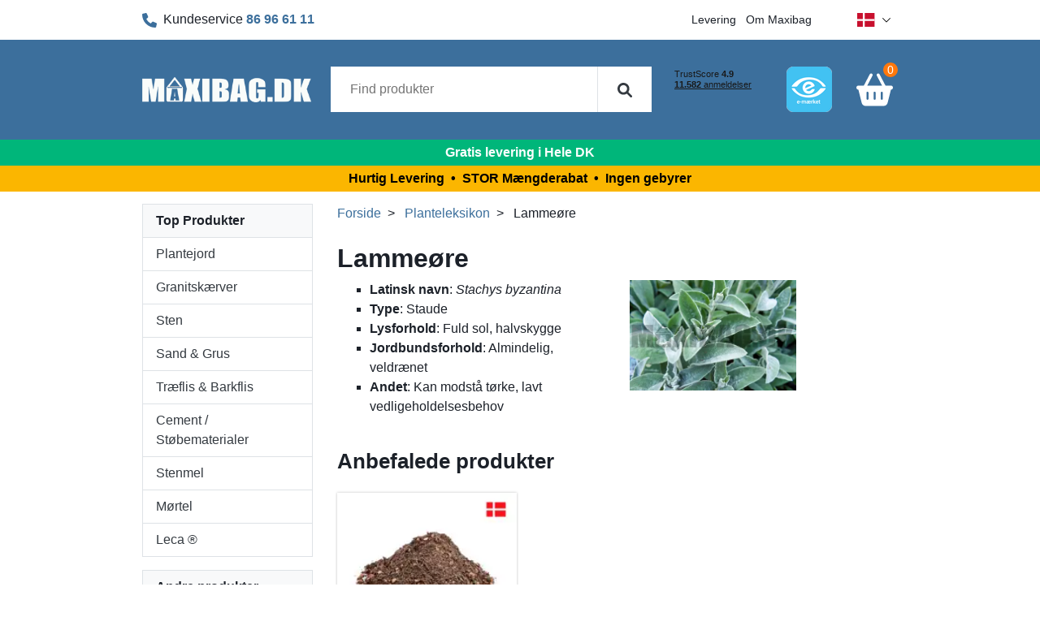

--- FILE ---
content_type: text/html; charset=utf-8
request_url: https://maxibag.dk/planteleksikon/lammeoere
body_size: 9936
content:
    
<!doctype html>
<html lang="da">
<head>
    <meta charset="utf-8">
    <meta name="viewport" content="width=device-width, initial-scale=1, shrink-to-fit=no">
    <title>Planteleksikon - Find den bedste jord til Lamme&#xF8;re her.</title>
        <meta name="description" content="Pr&#xF8;v vores smarte online planteleksikon, og find det bedste jord til Lamme&#xF8;re. Vi har de bedste priser og leverer til hele Danmark.">


    <meta name="google-site-verification" content="buNbgA8CCEAOLVrvYhxjnWDyvM4T04R16u9WXFYVgUQ" />

        <link rel="canonical" href="https://maxibag.dk/planteleksikon/lammeoere" />

    
            <link rel="alternate" hreflang="da" href="https://maxibag.dk/" />
            <link rel="alternate" hreflang="en" href="https://maxibag.dk/en" />
    

    <link rel="preconnect" href="//www.googletagmanager.com" />
    <link rel="preconnect" href="//www.google-analytics.com" />
    <link rel="preconnect" href="//cdnjs.cloudflare.com" />
    <link rel="preconnect" href="//widget.trustpilot.com" />
    <link rel="dns-prefetch" href="//www.googletagmanager.com" />
    <link rel="dns-prefetch" href="//www.google-analytics.com" />
    <link rel="dns-prefetch" href="//cdnjs.cloudflare.com" />
    <link rel="dns-prefetch" href="//widget.trustpilot.com" />

    
    <script defer src="/dist/scripts/scripts-top.min.js?v=crJz9EpnnJe6iDATMfBFlrwvQDhJOHbyAyzHCsZs8C8"></script>
    <script defer src="https://cdnjs.cloudflare.com/ajax/libs/jquery/3.5.1/jquery.min.js"></script>
    <script defer src="https://cdnjs.cloudflare.com/ajax/libs/jquery-validate/1.19.2/jquery.validate.min.js"></script>  
    <script defer src="https://cdnjs.cloudflare.com/ajax/libs/jquery-validation-unobtrusive/3.2.11/jquery.validate.unobtrusive.min.js"></script>
    <script defer src="https://cdnjs.cloudflare.com/ajax/libs/jquery-throttle-debounce/1.1/jquery.ba-throttle-debounce.min.js"></script>
    <script defer src="https://cdnjs.cloudflare.com/ajax/libs/js-cookie/2.2.1/js.cookie.min.js"></script>
    <script defer src="https://cdnjs.cloudflare.com/ajax/libs/fancybox/3.5.7/jquery.fancybox.min.js"></script>   
    <script defer async src="https://widget.trustpilot.com/bootstrap/v5/tp.widget.bootstrap.min.js"></script>

    <script defer src="/dist/scripts/scripts.min.js?v=VcfHQcKmyiurHtjvI_vrSrVD5Cw3aIT2ALzmzJyjR6k"></script>
    <script defer src="https://cdnjs.cloudflare.com/ajax/libs/alpinejs/3.13.2/cdn.min.js"></script>

    <link rel="stylesheet" type="text/css" href="/dist/css/styles.min.css?v=A_u-Cd5cRej5ksTZDEJAn6VMgk7f2vTOCq0Q36GR9pE">

    <!-- Favicons -->
    <link rel="apple-touch-icon" sizes="180x180" href="/dist/favicons/apple-touch-icon.png">
<link rel="icon" type="image/png" sizes="32x32" href="/dist/favicons/favicon-32x32.png">
<link rel="icon" type="image/png" sizes="16x16" href="/dist/favicons/favicon-16x16.png">
<link rel="manifest" href="/dist/favicons/site.webmanifest">
<link rel="mask-icon" color="#5bbad5" href="/dist/favicons/safari-pinned-tab.svg">
<link rel="shortcut icon" href="/dist/favicons/favicon.ico">
<meta name="msapplication-TileColor" content="#da532c">
<meta name="msapplication-TileImage" content="/dist/favicons/mstile-144x144.png">
<meta name="msapplication-config" content="/dist/favicons/browserconfig.xml">
<meta name="theme-color" content="#ffffff">


    
        


<meta name="twitter:card" content="summary_large_image">
<meta name="twitter:title" content="Planteleksikon - Find den bedste jord til Lamme&#xF8;re her.">
<meta name="twitter:description" content="Pr&#xF8;v vores smarte online planteleksikon, og find det bedste jord til Lamme&#xF8;re. Vi har de bedste priser og leverer til hele Danmark.">
<meta property="twitter:url" content="https://maxibag.dk/planteleksikon/lammeoere">

<meta property="og:type" content="website">
<meta property="og:site_name" content="Dan Stone ApS">
<meta property="og:title" content="Planteleksikon - Find den bedste jord til Lamme&#xF8;re her.">
<meta property="og:description" content="Pr&#xF8;v vores smarte online planteleksikon, og find det bedste jord til Lamme&#xF8;re. Vi har de bedste priser og leverer til hele Danmark.">
<meta property="og:url" content="https://maxibag.dk/planteleksikon/lammeoere">


    

    
    
    <!-- Google Tag Manager -->
    <script>(function (w, d, s, l, i) { w[l] = w[l] || []; w[l].push({ 'gtm.start': new Date().getTime(), event: 'gtm.js' }); var f = d.getElementsByTagName(s)[0], j = d.createElement(s), dl = l != 'dataLayer' ? '&l=' + l : ''; j.async = true; j.src = 'https://tm.maxibag.dk/ykjsxlau.js?st=' + i + dl + ''; f.parentNode.insertBefore(j, f); })(window, document, 'script', 'dataLayer', 'NDXP84Z');</script>
    <!-- End Google Tag Manager -->

</head>
    <body class="site">
 
        <!-- Google Tag Manager (noscript) -->
        <noscript><iframe src="https://tm.maxibag.dk/ns.html?id=GTM-NDXP84Z" height="0" width="0" style="display:none;visibility:hidden"></iframe></noscript>
        <!-- End Google Tag Manager (noscript) -->

            <header class="position-fixed w-100">
                

    <div id="topmenu" class="py-2 text-center bg-white">
    <div class="d-flex align-items-center container">
        <button id="nav-open" class="bg-transparent border-0 position-relative d-lg-none">
            <svg xmlns="http://www.w3.org/2000/svg" viewBox="0 0 448 512" width="32" height="32">
                <path fill="currentColor" d="M0 96C0 78.33 14.33 64 32 64H416C433.7 64 448 78.33 448 96C448 113.7 433.7 128 416 128H32C14.33 128 0 113.7 0 96zM0 256C0 238.3 14.33 224 32 224H416C433.7 224 448 238.3 448 256C448 273.7 433.7 288 416 288H32C14.33 288 0 273.7 0 256zM416 448H32C14.33 448 0 433.7 0 416C0 398.3 14.33 384 32 384H416C433.7 384 448 398.3 448 416C448 433.7 433.7 448 416 448z"></path>
            </svg>
        </button>

        <div class="phone text-nowrap ml-auto ml-lg-0">
            <svg xmlns="http://www.w3.org/2000/svg" viewBox="0 0 512 512" width="18" height="18" class="text-secondary mr-1">
                <path fill="currentColor" d="M511.2 387l-23.25 100.8c-3.266 14.25-15.79 24.22-30.46 24.22C205.2 512 0 306.8 0 54.5c0-14.66 9.969-27.2 24.22-30.45l100.8-23.25C139.7-2.602 154.7 5.018 160.8 18.92l46.52 108.5c5.438 12.78 1.77 27.67-8.98 36.45L144.5 207.1c33.98 69.22 90.26 125.5 159.5 159.5l44.08-53.8c8.688-10.78 23.69-14.51 36.47-8.975l108.5 46.51C506.1 357.2 514.6 372.4 511.2 387z"></path>
            </svg>
            Kundeservice <a href="tel:86966111" class="text-secondary font-weight-bold">86 96 61 11 </a>
        </div>
            <nav class="d-none ml-auto d-lg-block">
                <ul class="list-inline small m-0">
                        <li class="list-inline-item"><a href="/fragt-levering">Levering</a></li>
                        <li class="list-inline-item"><a href="/om-os">Om Maxibag</a></li>
                </ul>
            </nav>
       
        <div class="d-none d-lg-block ml-5">
            
<div id="language-picker" x-data="{showLanguages:false}">
    <div class="position-relative w-100">
        <button class="d-flex align-items-center" x-on:click="showLanguages = !showLanguages" :aria-expanded="showLanguages ? 'true' : 'false'" aria-label="dansk">
            <img src="/dist/img/da.svg" alt="dansk" class="icon" />
            <svg xmlns="http://www.w3.org/2000/svg" width="12" height="12" fill="currentColor" class="block align-baseline down" viewBox="0 0 32 32">
                <path d="M 4.21875 10.78125 L 2.78125 12.21875 L 15.28125 24.71875 L 16 25.40625 L 16.71875 24.71875 L 29.21875 12.21875 L 27.78125 10.78125 L 16 22.5625 Z"></path>
            </svg>
        </button>
        <div class="dropdown bg-white position-absolute" x-show="showLanguages" x-on:click.away="showLanguages = false" x-cloak>
                <a class="link d-flex align-items-center w-100 small" lan-code="da" href="/planteleksikon/lammeoere">
                    <img src="/dist/img/da.svg" alt="da" class="icon" loading="lazy">
                    da
                </a>
                <a class="link d-flex align-items-center w-100 small" lan-code="en" href="/en">
                    <img src="/dist/img/en.svg" alt="en" class="icon" loading="lazy">
                    en
                </a>
        </div>
    </div>
</div>

        </div>
    </div>
</div>



<div id="top" class="bg-secondary py-3 py-md-4">
    <div class="container d-flex justify-content-between align-items-center text-center">
        <a href="https://maxibag.dk/" id="logo"><img src="/dist/img/logo.png" alt="Maxibag" width="320" height="48" class="img-fluid"></a>

        <div id="search" class="d-none d-md-block flex-grow-1 mx-md-4 text-center position-relative">
            <form action="/soeg" autocomplete="off" class="d-flex">
                <input name="s" id="typeahead-search" class="flex-grow-1 border-0 m-0 py-3 px-4" type="search" placeholder="Find produkter" value="">
                <button type="submit" class="m-0 py-3 px-4 bg-white text-dark border-left border-top-0 border-bottom-0 border-right-0">
                    <svg xmlns="http://www.w3.org/2000/svg" viewBox="0 0 512 512" width="18" height="18">
                        <path fill="currentColor" d="M500.3 443.7l-119.7-119.7c27.22-40.41 40.65-90.9 33.46-144.7C401.8 87.79 326.8 13.32 235.2 1.723C99.01-15.51-15.51 99.01 1.724 235.2c11.6 91.64 86.08 166.7 177.6 178.9c53.8 7.189 104.3-6.236 144.7-33.46l119.7 119.7c15.62 15.62 40.95 15.62 56.57 0C515.9 484.7 515.9 459.3 500.3 443.7zM79.1 208c0-70.58 57.42-128 128-128s128 57.42 128 128c0 70.58-57.42 128-128 128S79.1 278.6 79.1 208z"></path>
                    </svg>
                </button>
            </form>
            <div id="typeahead" class="w-100 d-none position-absolute bg-white m-auto"></div>
        </div>

        <div class="trustpilot-widget mr-3 d-none d-lg-block" data-locale="da" data-template-id="53aa8807dec7e10d38f59f32" data-businessunit-id="4d3b6e4500006400050e7002" data-style-width="110px" data-style-height="75px" data-theme="dark" data-text-color="#ffffff">
            <a href="https://dk.trustpilot.com/review/maxibag.dk" target="_blank" rel="noreferrer, noopener">Trustpilot</a>
        </div>

        <a href="https://certifikat.emaerket.dk/maxibag.dk" target="_blank" rel="noreferrer, noopener" class="ml-auto ml-md-3"><img src="/dist/img/emaerket.png" width="56" height="56" alt="Maxibag er E-m&aelig;rket"></a>

        <button id="basket-open" class="position-relative bg-transparent border-0 text-white ml-4">
            <svg xmlns="http://www.w3.org/2000/svg" viewBox="0 0 576 512" width="45" height="45">
                <path fill="currentColor" d="M171.7 191.1H404.3L322.7 35.07C316.6 23.31 321.2 8.821 332.9 2.706C344.7-3.409 359.2 1.167 365.3 12.93L458.4 191.1H544C561.7 191.1 576 206.3 576 223.1C576 241.7 561.7 255.1 544 255.1L492.1 463.5C484.1 492 459.4 512 430 512H145.1C116.6 512 91 492 83.88 463.5L32 255.1C14.33 255.1 0 241.7 0 223.1C0 206.3 14.33 191.1 32 191.1H117.6L210.7 12.93C216.8 1.167 231.3-3.409 243.1 2.706C254.8 8.821 259.4 23.31 253.3 35.07L171.7 191.1zM191.1 303.1C191.1 295.1 184.8 287.1 175.1 287.1C167.2 287.1 159.1 295.1 159.1 303.1V399.1C159.1 408.8 167.2 415.1 175.1 415.1C184.8 415.1 191.1 408.8 191.1 399.1V303.1zM271.1 303.1V399.1C271.1 408.8 279.2 415.1 287.1 415.1C296.8 415.1 304 408.8 304 399.1V303.1C304 295.1 296.8 287.1 287.1 287.1C279.2 287.1 271.1 295.1 271.1 303.1zM416 303.1C416 295.1 408.8 287.1 400 287.1C391.2 287.1 384 295.1 384 303.1V399.1C384 408.8 391.2 415.1 400 415.1C408.8 415.1 416 408.8 416 399.1V303.1z"></path>
            </svg>
            <div class="position-absolute text-center small bg-primary" id="basket-amount">0</div>
        </button>
    </div>
</div>
<div class="trustpilot-widget bg-white py-2 d-lg-none" data-locale="da" data-template-id="5419b6ffb0d04a076446a9af" data-businessunit-id="4d3b6e4500006400050e7002" data-style-height="21px" data-style-width="100%" data-theme="light">
    <a href="https://dk.trustpilot.com/review/maxibag.dk" target="_blank" rel="noopener">Trustpilot</a>
</div>


        <div class="topbar text-center font-weight-bold py-1" style="background:#00b67a; color:#ffffff;">Gratis levering i Hele DK</div>
        <div class="topbar text-center font-weight-bold py-1" style="background:#fbb600; color:#000000;">Hurtig Levering  &#x2022;  STOR M&#xE6;ngderabat  &#x2022;  Ingen gebyrer</div>

            </header>

        <main>
            <div class="container mb-5 mt-4">
                    <div class="row">
                        <div class="col-lg-3">
                            
                                
    <nav id="leftmenu" class="bg-white">
        <div class="d-flex justify-content-between align-items-center">
            <button id="nav-close" class="bg-transparent border-0 py-2 d-lg-none">
                <svg xmlns="http://www.w3.org/2000/svg" viewBox="0 0 20 20" fill="currentColor" width="40" height="40">
                    <path fill-rule="evenodd" d="M4.293 4.293a1 1 0 011.414 0L10 8.586l4.293-4.293a1 1 0 111.414 1.414L11.414 10l4.293 4.293a1 1 0 01-1.414 1.414L10 11.414l-4.293 4.293a1 1 0 01-1.414-1.414L8.586 10 4.293 5.707a1 1 0 010-1.414z" clip-rule="evenodd" />
                </svg>
            </button>

            <div class="d-lg-none">
                
<div id="language-picker" x-data="{showLanguages:false}">
    <div class="position-relative w-100">
        <button class="d-flex align-items-center" x-on:click="showLanguages = !showLanguages" :aria-expanded="showLanguages ? 'true' : 'false'" aria-label="dansk">
            <img src="/dist/img/da.svg" alt="dansk" class="icon" />
            <svg xmlns="http://www.w3.org/2000/svg" width="12" height="12" fill="currentColor" class="block align-baseline down" viewBox="0 0 32 32">
                <path d="M 4.21875 10.78125 L 2.78125 12.21875 L 15.28125 24.71875 L 16 25.40625 L 16.71875 24.71875 L 29.21875 12.21875 L 27.78125 10.78125 L 16 22.5625 Z"></path>
            </svg>
        </button>
        <div class="dropdown bg-white position-absolute" x-show="showLanguages" x-on:click.away="showLanguages = false" x-cloak>
                <a class="link d-flex align-items-center w-100 small" lan-code="da" href="/planteleksikon/lammeoere">
                    <img src="/dist/img/da.svg" alt="da" class="icon" loading="lazy">
                    da
                </a>
                <a class="link d-flex align-items-center w-100 small" lan-code="en" href="/en">
                    <img src="/dist/img/en.svg" alt="en" class="icon" loading="lazy">
                    en
                </a>
        </div>
    </div>
</div>

            </div>
        </div>
        <div id="search-mobile" class="d-md-none">
            <form action="/soeg" autocomplete="off" class="form-inline">
                <input name="s" class="border-0 p-3" type="search" placeholder="Find produkter" value="">
                <button type="submit" class="border-0 p-3 text-dark">
                    <svg xmlns="http://www.w3.org/2000/svg" viewBox="0 0 512 512" width="18" height="18">
                        <path fill="currentColor" d="M500.3 443.7l-119.7-119.7c27.22-40.41 40.65-90.9 33.46-144.7C401.8 87.79 326.8 13.32 235.2 1.723C99.01-15.51-15.51 99.01 1.724 235.2c11.6 91.64 86.08 166.7 177.6 178.9c53.8 7.189 104.3-6.236 144.7-33.46l119.7 119.7c15.62 15.62 40.95 15.62 56.57 0C515.9 484.7 515.9 459.3 500.3 443.7zM79.1 208c0-70.58 57.42-128 128-128s128 57.42 128 128c0 70.58-57.42 128-128 128S79.1 278.6 79.1 208z"></path>
                    </svg>
                </button>
            </form>
        </div>
<ul class='list-unstyled border'>            <li class="header bg-light font-weight-bold py-2 px-3">Top Produkter</li>
            
            
            <li class="border-top">
                <a href="/plantejord" class='d-block py-2 px-3 text-dark '>Plantejord</a>
            </li>
            
            <li class="border-top">
                <a href="/granitskaerver" class='d-block py-2 px-3 text-dark '>Granitsk&#xE6;rver</a>
            </li>
            
            <li class="border-top">
                <a href="/sten" class='d-block py-2 px-3 text-dark '>Sten</a>
            </li>
            
            <li class="border-top">
                <a href="/sand-grus" class='d-block py-2 px-3 text-dark '>Sand &amp; Grus</a>
            </li>
            
            <li class="border-top">
                <a href="/traeflis-barkflis" class='d-block py-2 px-3 text-dark '>Tr&#xE6;flis &amp; Barkflis</a>
            </li>
            
            <li class="border-top">
                <a href="/cement-stoebematerialer" class='d-block py-2 px-3 text-dark '>Cement / St&#xF8;bematerialer</a>
            </li>
            
            <li class="border-top">
                <a href="/stenmel" class='d-block py-2 px-3 text-dark '>Stenmel</a>
            </li>
            
            <li class="border-top">
                <a href="/moertel" class='d-block py-2 px-3 text-dark '>M&#xF8;rtel</a>
            </li>
            
            <li class="border-top">
                <a href="/leca" class='d-block py-2 px-3 text-dark '>Leca &#xAE;</a>
            </li>
</ul><ul class='list-unstyled border'>            <li class="header bg-light font-weight-bold py-2 px-3">Andre produkter</li>
            
            
            <li class="border-top">
                <a href="/brosten" class='d-block py-2 px-3 text-dark '>Brosten</a>
            </li>
            
            <li class="border-top">
                <a href="/chaussesten" class='d-block py-2 px-3 text-dark '>Chaussesten</a>
            </li>
            
            <li class="border-top">
                <a href="/draening-sand-sten-grus" class='d-block py-2 px-3 text-dark '>Dr&#xE6;ning - Sand, sten &amp; grus</a>
            </li>
            
            <li class="border-top">
                <a href="/kakaoflis-kakaoskaller" class='d-block py-2 px-3 text-dark '>Kakaoflis</a>
            </li>
            
            <li class="border-top">
                <a href="/pinjebark" class='d-block py-2 px-3 text-dark '>Pinjebark</a>
            </li>
            
            <li class="border-top">
                <a href="/storm-og-hoejvandssikring" class='d-block py-2 px-3 text-dark '>Storm- og h&#xF8;jvandssikring</a>
            </li>
            
            <li class="border-top">
                <a href="/granitskaerver-undgaa-spild" class='d-block py-2 px-3 text-dark '>Granitsk&#xE6;rver (Undg&#xE5; spild)</a>
            </li>
            
            <li class="border-top">
                <a href="/sten-undgaa-spild" class='d-block py-2 px-3 text-dark '>Sten (Undg&#xE5; spild)</a>
            </li>
            
            <li class="border-top">
                <a href="/afhentning-af-affald" class='d-block py-2 px-3 text-dark '>Afhentning af affald i bigbag</a>
            </li>
            
            <li class="border-top">
                <a href="/ukrudtsdug" class='d-block py-2 px-3 text-dark '>Ukrudtsdug</a>
            </li>
            
            <li class="border-top">
                <a href="/vareproever" class='d-block py-2 px-3 text-dark '>Varepr&#xF8;ve</a>
            </li>
            
            <li class="border-top">
                <a href="/produkter-til-kirkegaarde" class='d-block py-2 px-3 text-dark '>Produkter til kirkeg&#xE5;rde</a>
            </li>
</ul><ul class='list-unstyled border'>            <li class="header bg-light font-weight-bold py-2 px-3">Information</li>
            
            
            <li class="border-top">
                <a href="/planteleksikon" class='d-block py-2 px-3 text-dark font-weight-bold'>Planteleksikon</a>
            </li>
            
            <li class="border-top">
                <a href="/maengdeberegner" class='d-block py-2 px-3 text-dark '>M&#xE6;ngdeberegner</a>
            </li>
            
            <li class="border-top">
                <a href="/fragt-levering" class='d-block py-2 px-3 text-dark '>Levering</a>
            </li>
            
            <li class="border-top">
                <a href="/maengderabat-info" class='d-block py-2 px-3 text-dark '>M&#xE6;ngderabat - Info</a>
            </li>
            
            <li class="border-top">
                <a href="/showroom" class='d-block py-2 px-3 text-dark '>Showroom</a>
            </li>
            
            <li class="border-top">
                <a href="/erhverv" class='d-block py-2 px-3 text-dark '>Salg til Erhverv</a>
            </li>
            
            <li class="border-top">
                <a href="/offentlig-institution-ean" class='d-block py-2 px-3 text-dark '>Salg til Offentlige institutioner / EAN</a>
            </li>
            
            <li class="border-top">
                <a href="/gode-tips-og-inspiration" class='d-block py-2 px-3 text-dark '>Gode tips og inspiration</a>
            </li>
            
            <li class="border-top">
                <a href="/ofte-stillede-spoergsmaal-faq" class='d-block py-2 px-3 text-dark '>Ofte stillede sp&#xF8;rgsm&#xE5;l (FAQ)</a>
            </li>
            
            <li class="border-top">
                <a href="/levering-til-de-danske-oeer" class='d-block py-2 px-3 text-dark '>Levering til de danske &#xF8;er</a>
            </li>
            
            <li class="border-top">
                <a href="/eksport-af-cement" class='d-block py-2 px-3 text-dark '>Eksport af cement</a>
            </li>
</ul>    </nav>




                            
                        </div>
                        <div class="col-lg-9">
                                
                                    <ul class="list-unstyled list-inline">
        <li class="list-inline-item"><a href="/">Forside</a>&nbsp;&nbsp;></li>
        <li class="list-inline-item"><a href="/planteleksikon">Planteleksikon</a>&nbsp;&nbsp;></li>
    <li class="list-inline-item">Lamme&#xF8;re</li>
</ul>
                                
                            
<div id="planttype" class="border-bottom py-2">
    <h1>Lamme&#xF8;re</h1>
    <div class="d-md-flex flex-wrap">
        <div class="page-content mb-4 has-image">
            <ul style="list-style-type: square;">
<li><strong>Latinsk navn</strong>: <em>Stachys byzantina</em></li>
<li><strong>Type</strong>: Staude</li>
<li><strong>Lysforhold</strong>: Fuld sol, halvskygge</li>
<li><strong>Jordbundsforhold</strong>: Almindelig, veldrænet </li>
<li><strong>Andet</strong>: Kan modstå tørke, lavt vedligeholdelsesbehov</li>
</ul>
        </div>

            <div class="page-image">
                      <picture><source srcset="/media/gb5f1l3x/lammeoere-stachys-byzantina.jpg?width=510&height=0&format=webp&quality=60&v=1dc68f7ddf983c0" type="image/webp" media="(min-width: 1536px)" width="510" height="0"><source srcset="/media/gb5f1l3x/lammeoere-stachys-byzantina.jpg?width=413&height=0&format=webp&quality=60&v=1dc68f7ddf983c0" type="image/webp" media="(min-width: 1280px)" width="413" height="0"><source srcset="/media/gb5f1l3x/lammeoere-stachys-byzantina.jpg?width=345&height=0&format=webp&quality=60&v=1dc68f7ddf983c0" type="image/webp" media="(min-width: 768px)" width="345" height="0"><source srcset="/media/gb5f1l3x/lammeoere-stachys-byzantina.jpg?width=205&height=0&format=webp&quality=60&v=1dc68f7ddf983c0" type="image/webp" media="(min-width: 0px)" width="205" height="0"><img src="/media/gb5f1l3x/lammeoere-stachys-byzantina.jpg?width=205&height=0&format=webp&quality=60&v=1dc68f7ddf983c0" alt="Lammeøre" width="205" height="0" class="img-fluid" loading="lazy" /></picture>
            </div>
    </div>
        <div>
            <h2>Anbefalede produkter</h2>
            <div class="d-flex flex-wrap mt-4">
                
                    
        <div class="product text-center">
            <a href="/plantejord/plantejord" class="d-block bg-white h-100 d-flex flex-column">
                    <div class="image position-relative overflow-hidden">

                        <picture><source srcset="/media/uu0idbxi/plantejord-dansk.png?width=240&height=180&format=webp&quality=60&v=1dc68f5c49c5c10" type="image/webp" media="(min-width: 1536px)" width="240" height="180"><source srcset="/media/uu0idbxi/plantejord-dansk.png?width=194&height=146&format=webp&quality=60&v=1dc68f5c49c5c10" type="image/webp" media="(min-width: 1280px)" width="194" height="146"><source srcset="/media/uu0idbxi/plantejord-dansk.png?width=221&height=166&format=webp&quality=60&v=1dc68f5c49c5c10" type="image/webp" media="(min-width: 1024px)" width="221" height="166"><source srcset="/media/uu0idbxi/plantejord-dansk.png?width=442&height=332&format=webp&quality=60&v=1dc68f5c49c5c10" type="image/webp" media="(min-width: 768px)" width="442" height="332"><source srcset="/media/uu0idbxi/plantejord-dansk.png?width=500&height=376&format=webp&quality=60&v=1dc68f5c49c5c10" type="image/webp" media="(min-width: 0px)" width="500" height="376"><img src="/media/uu0idbxi/plantejord-dansk.png?width=500&height=376&format=webp&quality=60&v=1dc68f5c49c5c10" alt="Grobund™ plantejord" width="500" height="376" class="img-fluid" loading="lazy" /></picture>

                    </div>
                
                <div class="p-3 mt-auto">
                    <p class="h6 text-secondary">Grobund&#x2122; plantejord</p>
                    <span class="btn btn-block btn-primary mt-auto">Se produkter</span>
                </div>
            </a>
        </div>

                
            </div>
        </div>
</div>
<div class="mt-4">
    <p>Lammeøre er en dekorativ staude, der tilføjer tekstur og kontrast til haven med sine bløde, sølvgrå blade. Denne plante tilhører mynte-familien og er kendt for sin tæppedannende vækst og lavvedligeholdelsesbehov.</p>
<p>Lammeøre trives bedst i fuld sol til let skygge. Den kan tåle en vis mængde skygge, men for at bevare den karakteristiske farve og tekstur i bladene er det bedst at placere den et sted med sollys i løbet af dagen. Lammeøre er kendt for at være tilpasningsdygtig og kan vokse i forskellige lysforhold, hvilket gør den velegnet til mange dele af haven.</p>
<p>Lammeøre foretrækker en veldrænet jord for at undgå vandstagnation, hvilket kan føre til rådne rødder. Lammeøre kan tilpasse sig forskellige jordtyper, men en let sur til neutral pH-værdi er ideel. Tilsætning af kompost eller andet organisk materiale ved plantning kan forbedre jordstrukturen og hjælpe med at bevare fugtigheden.</p>
<p>Lammeøre er generelt en robust og lavvedligeholdelsesplante. Den kræver kun moderat vanding og kan modstå tørre perioder. Beskæring kan være gavnlig for at bevare en kompakt form.</p>
<p> </p>
<p><em>Denne guide er kun vejledende. Landskabs- og havearbejde er ikke en eksakt videnskab og et succesfuldt resultat kan påvirkes af mange variabler, herunder (men ikke begrænset til); jordbundsforhold, placering, vanding, temperaturer, vejrlig, tilførsel af gødning og bioklip og meget mere.</em></p>
</div>
                        </div>
                    </div>
            </div>
        </main>
        <footer>
                
                    
    <div class="bg-secondary text-white py-4">
        <div class="footer-content container d-flex">
            
            <address>
                <p class="h5">Kontakt</p>
                Dan Stone ApS<br>
                Rolighedsvej 3<br>
                8881 Thors&#xF8;<br>
                <span><a href="tel:86966111" class="text-white">86 96 61 11 </a><br /></span>
                <span><a href="mailto:maxibag@maxibag.dk" class="text-white">maxibag@maxibag.dk</a><br /></span>
                <span>CVR: 30689011<br></span>
            </address>
                <nav id="footermenu">
                    <p class="h5">Kundeservice</p>
                    <ul class="list-unstyled m-0">
                            <li><a href="/forretningsbetingelser" class="text-white">Handelsbetingelser</a></li>
                            <li><a href="/fortrydelsesret" class="text-white">Fortrydelsesret</a></li>
                            <li><a href="/om-os" class="text-white">Om Maxibag</a></li>
                            <li><a href="/gode-tips-og-inspiration" class="text-white">Gode tips og inspiration</a></li>
                            <li><a href="/cookies" class="text-white">Cookies</a></li>
                    </ul>
                </nav>
            
            <div id="social">
                <p class="h5">Sociale Medier</p>
                <ul class="list-unstyled">
                    <li>
                        <a href="https://www.facebook.com/maxibag.dk" target="_blank" class="d-block text-white" rel="noreferrer, noopener">

                            <svg xmlns="http://www.w3.org/2000/svg" viewBox="0 0 320 512" class="bg-white text-secondary text-center rounded-circle mr-1 p-1" width="32" height="32">
                                <path fill="currentColor" d="M279.1 288l14.22-92.66h-88.91v-60.13c0-25.35 12.42-50.06 52.24-50.06h40.42V6.26S260.4 0 225.4 0c-73.22 0-121.1 44.38-121.1 124.7v70.62H22.89V288h81.39v224h100.2V288z"></path>
                            </svg>
                        </a>
                    </li>
                </ul>
            </div>
        </div>
        <div id="payment-cards" class="container text-center">
            <img src="/dist/img/dankort.png" alt="Dankort" width="48" height="30">
            <img src="/dist/img/visa.png" alt="Visa" width="48" height="30">
            <img src="/dist/img/visa-electron.png" alt="Visa Electron" width="48" height="30">
            <img src="/dist/img/mastercard.png" alt="Mastercard" width="48" height="30">
            <img src="/dist/img/maestro.png" alt="Maestro" width="48" height="30">
            <img src="/dist/img/american-express.png" alt="American Express" width="48" height="30">
            <img src="/dist/img/mobilepay.png" alt="Mobilepay" width="48" height="30">
            <img src="/dist/img/applepay.png" alt="Apple Pay" width="47" height="30">
        </div>
    </div>
    <div id="copyright" class="container small text-center py-2">
        <a target="_blank" href="https://oerskovgruppen.dk" rel="noopener">Umbraco &amp; E-Handel | &Oslash;rskovgruppen</a>
    </div>

                
        </footer>

<aside id="basket-small" class="bg-white p-4">
    <div class="d-flex justify-content-between align-items-center border-bottom">
        <p class="h2 mb-0">Indk&#xF8;bskurv</p>
        <button id="basket-close" class="bg-transparent border-0 py-2">
            <svg xmlns="http://www.w3.org/2000/svg" viewBox="0 0 20 20" fill="currentColor" width="40" height="40">
                <path fill-rule="evenodd" d="M4.293 4.293a1 1 0 011.414 0L10 8.586l4.293-4.293a1 1 0 111.414 1.414L11.414 10l4.293 4.293a1 1 0 01-1.414 1.414L10 11.414l-4.293 4.293a1 1 0 01-1.414-1.414L8.586 10 4.293 5.707a1 1 0 010-1.414z" clip-rule="evenodd" />
            </svg>
        </button>
    </div>
    <div class="text-center p-3">
        <svg xmlns="http://www.w3.org/2000/svg" viewBox="0 0 576 512" width="50" height="50" class="text-muted mb-2">
            <path fill="currentColor" d="M171.7 191.1H404.3L322.7 35.07C316.6 23.31 321.2 8.821 332.9 2.706C344.7-3.409 359.2 1.167 365.3 12.93L458.4 191.1H544C561.7 191.1 576 206.3 576 223.1C576 241.7 561.7 255.1 544 255.1L492.1 463.5C484.1 492 459.4 512 430 512H145.1C116.6 512 91 492 83.88 463.5L32 255.1C14.33 255.1 0 241.7 0 223.1C0 206.3 14.33 191.1 32 191.1H117.6L210.7 12.93C216.8 1.167 231.3-3.409 243.1 2.706C254.8 8.821 259.4 23.31 253.3 35.07L171.7 191.1zM191.1 303.1C191.1 295.1 184.8 287.1 175.1 287.1C167.2 287.1 159.1 295.1 159.1 303.1V399.1C159.1 408.8 167.2 415.1 175.1 415.1C184.8 415.1 191.1 408.8 191.1 399.1V303.1zM271.1 303.1V399.1C271.1 408.8 279.2 415.1 287.1 415.1C296.8 415.1 304 408.8 304 399.1V303.1C304 295.1 296.8 287.1 287.1 287.1C279.2 287.1 271.1 295.1 271.1 303.1zM416 303.1C416 295.1 408.8 287.1 400 287.1C391.2 287.1 384 295.1 384 303.1V399.1C384 408.8 391.2 415.1 400 415.1C408.8 415.1 416 408.8 416 399.1V303.1z"></path>
        </svg>
        <p class="h4 text-muted">Din kurv er tom</p>
    </div>
</aside>        
        

    </body>
</html>


--- FILE ---
content_type: text/javascript
request_url: https://maxibag.dk/dist/scripts/scripts.min.js?v=VcfHQcKmyiurHtjvI_vrSrVD5Cw3aIT2ALzmzJyjR6k
body_size: 18221
content:
/**!
 * @fileOverview Kickass library to create and place poppers near their reference elements.
 * @version 1.16.1
 * @license
 * Copyright (c) 2016 Federico Zivolo and contributors
 *
 * Permission is hereby granted, free of charge, to any person obtaining a copy
 * of this software and associated documentation files (the "Software"), to deal
 * in the Software without restriction, including without limitation the rights
 * to use, copy, modify, merge, publish, distribute, sublicense, and/or sell
 * copies of the Software, and to permit persons to whom the Software is
 * furnished to do so, subject to the following conditions:
 *
 * The above copyright notice and this permission notice shall be included in all
 * copies or substantial portions of the Software.
 *
 * THE SOFTWARE IS PROVIDED "AS IS", WITHOUT WARRANTY OF ANY KIND, EXPRESS OR
 * IMPLIED, INCLUDING BUT NOT LIMITED TO THE WARRANTIES OF MERCHANTABILITY,
 * FITNESS FOR A PARTICULAR PURPOSE AND NONINFRINGEMENT. IN NO EVENT SHALL THE
 * AUTHORS OR COPYRIGHT HOLDERS BE LIABLE FOR ANY CLAIM, DAMAGES OR OTHER
 * LIABILITY, WHETHER IN AN ACTION OF CONTRACT, TORT OR OTHERWISE, ARISING FROM,
 * OUT OF OR IN CONNECTION WITH THE SOFTWARE OR THE USE OR OTHER DEALINGS IN THE
 * SOFTWARE.
 */
function initLazyLoad(){var e=[].slice.call(document.querySelectorAll(".lazy > source")),t=[].slice.call(document.querySelectorAll(".lazy > img")),n=[].slice.call(document.querySelectorAll("img.lazyimage")),i=[].slice.call(document.querySelectorAll("div.lazyiframe"));if("IntersectionObserver"in window){var r=new IntersectionObserver(function(e,t){e.forEach(function(e){if(e.isIntersecting){var t=e.target;t.srcset=t.dataset.srcset,t.nextElementSibling.srcset=t.dataset.srcset,t.parentElement.classList.remove("lazy"),r.unobserve(t)}})}),o=new IntersectionObserver(function(e,t){e.forEach(function(e){if(e.isIntersecting){var t=e.target;t.src=t.dataset.src,t.classList.remove("lazyimage"),o.unobserve(t)}})}),a=new IntersectionObserver(function(e,t){e.forEach(function(e){if(e.isIntersecting){var t=e.target;t.innerHTML=t.dataset.html,t.classList.remove("lazyiframe"),a.unobserve(t)}})});e.forEach(function(e){r.observe(e)}),n.forEach(function(e){o.observe(e)}),i.forEach(function(e){a.observe(e)})}else e.forEach(function(e){e.parentElement.classList.remove("lazy"),e.src=e.dataset.srcset,e.nextElementSibling.srcset=e.dataset.srcset}),t.forEach(function(e){e.src=e.dataset.src}),n.forEach(function(e){e.src=e.dataset.src}),i.forEach(function(e){e.innerHTML=e.dataset.html})}async function awaitFetchGet(e){const t=await fetch(e,{method:"GET",headers:{"Content-Type":"application/x-www-form-urlencoded;charset=utf-8","x-requested-with":"XmlHttpRequest","Accept-Language":document.documentElement.lang||"da"}});return await t.json()}!function(e,t){"object"==typeof exports&&"undefined"!=typeof module?module.exports=t():"function"==typeof define&&define.amd?define(t):e.Popper=t()}(this,function(){"use strict";var e="undefined"!=typeof window&&"undefined"!=typeof document&&"undefined"!=typeof navigator,t=function(){for(var t=["Edge","Trident","Firefox"],n=0;n<t.length;n+=1)if(e&&navigator.userAgent.indexOf(t[n])>=0)return 1;return 0}();var n=e&&window.Promise?function(e){var t=!1;return function(){t||(t=!0,window.Promise.resolve().then(function(){t=!1,e()}))}}:function(e){var n=!1;return function(){n||(n=!0,setTimeout(function(){n=!1,e()},t))}};function i(e){return e&&"[object Function]"==={}.toString.call(e)}function r(e,t){if(1!==e.nodeType)return[];var n=e.ownerDocument.defaultView.getComputedStyle(e,null);return t?n[t]:n}function o(e){return"HTML"===e.nodeName?e:e.parentNode||e.host}function a(e){if(!e)return document.body;switch(e.nodeName){case"HTML":case"BODY":return e.ownerDocument.body;case"#document":return e.body}var t=r(e),n=t.overflow,i=t.overflowX,s=t.overflowY;return/(auto|scroll|overlay)/.test(n+s+i)?e:a(o(e))}function s(e){return e&&e.referenceNode?e.referenceNode:e}var l=e&&!(!window.MSInputMethodContext||!document.documentMode),u=e&&/MSIE 10/.test(navigator.userAgent);function c(e){return 11===e?l:10===e?u:l||u}function d(e){if(!e)return document.documentElement;for(var t=c(10)?document.body:null,n=e.offsetParent||null;n===t&&e.nextElementSibling;)n=(e=e.nextElementSibling).offsetParent;var i=n&&n.nodeName;return i&&"BODY"!==i&&"HTML"!==i?-1!==["TH","TD","TABLE"].indexOf(n.nodeName)&&"static"===r(n,"position")?d(n):n:e?e.ownerDocument.documentElement:document.documentElement}function f(e){return null!==e.parentNode?f(e.parentNode):e}function p(e,t){if(!(e&&e.nodeType&&t&&t.nodeType))return document.documentElement;var n=e.compareDocumentPosition(t)&Node.DOCUMENT_POSITION_FOLLOWING,i=n?e:t,r=n?t:e,o=document.createRange();o.setStart(i,0),o.setEnd(r,0);var a,s,l=o.commonAncestorContainer;if(e!==l&&t!==l||i.contains(r))return"BODY"===(s=(a=l).nodeName)||"HTML"!==s&&d(a.firstElementChild)!==a?d(l):l;var u=f(e);return u.host?p(u.host,t):p(e,f(t).host)}function h(e){var t="top"===(arguments.length>1&&void 0!==arguments[1]?arguments[1]:"top")?"scrollTop":"scrollLeft",n=e.nodeName;if("BODY"===n||"HTML"===n){var i=e.ownerDocument.documentElement;return(e.ownerDocument.scrollingElement||i)[t]}return e[t]}function m(e,t){var n="x"===t?"Left":"Top",i="Left"===n?"Right":"Bottom";return parseFloat(e["border"+n+"Width"])+parseFloat(e["border"+i+"Width"])}function v(e,t,n,i){return Math.max(t["offset"+e],t["scroll"+e],n["client"+e],n["offset"+e],n["scroll"+e],c(10)?parseInt(n["offset"+e])+parseInt(i["margin"+("Height"===e?"Top":"Left")])+parseInt(i["margin"+("Height"===e?"Bottom":"Right")]):0)}function g(e){var t=e.body,n=e.documentElement,i=c(10)&&getComputedStyle(n);return{height:v("Height",t,n,i),width:v("Width",t,n,i)}}var y=function(){function e(e,t){for(var n=0;n<t.length;n++){var i=t[n];i.enumerable=i.enumerable||!1,i.configurable=!0,"value"in i&&(i.writable=!0),Object.defineProperty(e,i.key,i)}}return function(t,n,i){return n&&e(t.prototype,n),i&&e(t,i),t}}(),b=function(e,t,n){return t in e?Object.defineProperty(e,t,{value:n,enumerable:!0,configurable:!0,writable:!0}):e[t]=n,e},w=Object.assign||function(e){for(var t=1;t<arguments.length;t++){var n=arguments[t];for(var i in n)Object.prototype.hasOwnProperty.call(n,i)&&(e[i]=n[i])}return e};function E(e){return w({},e,{right:e.left+e.width,bottom:e.top+e.height})}function _(e){var t={};try{if(c(10)){t=e.getBoundingClientRect();var n=h(e,"top"),i=h(e,"left");t.top+=n,t.left+=i,t.bottom+=n,t.right+=i}else t=e.getBoundingClientRect()}catch(e){}var o={left:t.left,top:t.top,width:t.right-t.left,height:t.bottom-t.top},a="HTML"===e.nodeName?g(e.ownerDocument):{},s=a.width||e.clientWidth||o.width,l=a.height||e.clientHeight||o.height,u=e.offsetWidth-s,d=e.offsetHeight-l;if(u||d){var f=r(e);u-=m(f,"x"),d-=m(f,"y"),o.width-=u,o.height-=d}return E(o)}function $(e,t){var n=arguments.length>2&&void 0!==arguments[2]&&arguments[2],i=c(10),o="HTML"===t.nodeName,s=_(e),l=_(t),u=a(e),d=r(t),f=parseFloat(d.borderTopWidth),p=parseFloat(d.borderLeftWidth);n&&o&&(l.top=Math.max(l.top,0),l.left=Math.max(l.left,0));var m=E({top:s.top-l.top-f,left:s.left-l.left-p,width:s.width,height:s.height});if(m.marginTop=0,m.marginLeft=0,!i&&o){var v=parseFloat(d.marginTop),g=parseFloat(d.marginLeft);m.top-=f-v,m.bottom-=f-v,m.left-=p-g,m.right-=p-g,m.marginTop=v,m.marginLeft=g}return(i&&!n?t.contains(u):t===u&&"BODY"!==u.nodeName)&&(m=function(e,t){var n=arguments.length>2&&void 0!==arguments[2]&&arguments[2],i=h(t,"top"),r=h(t,"left"),o=n?-1:1;return e.top+=i*o,e.bottom+=i*o,e.left+=r*o,e.right+=r*o,e}(m,t)),m}function x(e){var t=e.nodeName;if("BODY"===t||"HTML"===t)return!1;if("fixed"===r(e,"position"))return!0;var n=o(e);return!!n&&x(n)}function C(e){if(!e||!e.parentElement||c())return document.documentElement;for(var t=e.parentElement;t&&"none"===r(t,"transform");)t=t.parentElement;return t||document.documentElement}function S(e,t,n,i){var r=arguments.length>4&&void 0!==arguments[4]&&arguments[4],l={top:0,left:0},u=r?C(e):p(e,s(t));if("viewport"===i)l=function(e){var t=arguments.length>1&&void 0!==arguments[1]&&arguments[1],n=e.ownerDocument.documentElement,i=$(e,n),r=Math.max(n.clientWidth,window.innerWidth||0),o=Math.max(n.clientHeight,window.innerHeight||0),a=t?0:h(n),s=t?0:h(n,"left");return E({top:a-i.top+i.marginTop,left:s-i.left+i.marginLeft,width:r,height:o})}(u,r);else{var c=void 0;"scrollParent"===i?"BODY"===(c=a(o(t))).nodeName&&(c=e.ownerDocument.documentElement):c="window"===i?e.ownerDocument.documentElement:i;var d=$(c,u,r);if("HTML"!==c.nodeName||x(u))l=d;else{var f=g(e.ownerDocument),m=f.height,v=f.width;l.top+=d.top-d.marginTop,l.bottom=m+d.top,l.left+=d.left-d.marginLeft,l.right=v+d.left}}var y="number"==typeof(n=n||0);return l.left+=y?n:n.left||0,l.top+=y?n:n.top||0,l.right-=y?n:n.right||0,l.bottom-=y?n:n.bottom||0,l}function k(e,t,n,i,r){var o=arguments.length>5&&void 0!==arguments[5]?arguments[5]:0;if(-1===e.indexOf("auto"))return e;var a=S(n,i,o,r),s={top:{width:a.width,height:t.top-a.top},right:{width:a.right-t.right,height:a.height},bottom:{width:a.width,height:a.bottom-t.bottom},left:{width:t.left-a.left,height:a.height}},l=Object.keys(s).map(function(e){return w({key:e},s[e],{area:(t=s[e],t.width*t.height)});var t}).sort(function(e,t){return t.area-e.area}),u=l.filter(function(e){var t=e.width,i=e.height;return t>=n.clientWidth&&i>=n.clientHeight}),c=u.length>0?u[0].key:l[0].key,d=e.split("-")[1];return c+(d?"-"+d:"")}function T(e,t,n){var i=arguments.length>3&&void 0!==arguments[3]?arguments[3]:null;return $(n,i?C(t):p(t,s(n)),i)}function I(e){var t=e.ownerDocument.defaultView.getComputedStyle(e),n=parseFloat(t.marginTop||0)+parseFloat(t.marginBottom||0),i=parseFloat(t.marginLeft||0)+parseFloat(t.marginRight||0);return{width:e.offsetWidth+i,height:e.offsetHeight+n}}function O(e){var t={left:"right",right:"left",bottom:"top",top:"bottom"};return e.replace(/left|right|bottom|top/g,function(e){return t[e]})}function L(e,t,n){n=n.split("-")[0];var i=I(e),r={width:i.width,height:i.height},o=-1!==["right","left"].indexOf(n),a=o?"top":"left",s=o?"left":"top",l=o?"height":"width",u=o?"width":"height";return r[a]=t[a]+t[l]/2-i[l]/2,r[s]=n===s?t[s]-i[u]:t[O(s)],r}function D(e,t){return Array.prototype.find?e.find(t):e.filter(t)[0]}function N(e,t,n){return(void 0===n?e:e.slice(0,function(e,t,n){if(Array.prototype.findIndex)return e.findIndex(function(e){return e[t]===n});var i=D(e,function(e){return e[t]===n});return e.indexOf(i)}(e,"name",n))).forEach(function(e){e.function&&console.warn("`modifier.function` is deprecated, use `modifier.fn`!");var n=e.function||e.fn;e.enabled&&i(n)&&(t.offsets.popper=E(t.offsets.popper),t.offsets.reference=E(t.offsets.reference),t=n(t,e))}),t}function A(){if(!this.state.isDestroyed){var e={instance:this,styles:{},arrowStyles:{},attributes:{},flipped:!1,offsets:{}};e.offsets.reference=T(this.state,this.popper,this.reference,this.options.positionFixed),e.placement=k(this.options.placement,e.offsets.reference,this.popper,this.reference,this.options.modifiers.flip.boundariesElement,this.options.modifiers.flip.padding),e.originalPlacement=e.placement,e.positionFixed=this.options.positionFixed,e.offsets.popper=L(this.popper,e.offsets.reference,e.placement),e.offsets.popper.position=this.options.positionFixed?"fixed":"absolute",e=N(this.modifiers,e),this.state.isCreated?this.options.onUpdate(e):(this.state.isCreated=!0,this.options.onCreate(e))}}function j(e,t){return e.some(function(e){var n=e.name;return e.enabled&&n===t})}function q(e){for(var t=[!1,"ms","Webkit","Moz","O"],n=e.charAt(0).toUpperCase()+e.slice(1),i=0;i<t.length;i++){var r=t[i],o=r?""+r+n:e;if(void 0!==document.body.style[o])return o}return null}function P(){return this.state.isDestroyed=!0,j(this.modifiers,"applyStyle")&&(this.popper.removeAttribute("x-placement"),this.popper.style.position="",this.popper.style.top="",this.popper.style.left="",this.popper.style.right="",this.popper.style.bottom="",this.popper.style.willChange="",this.popper.style[q("transform")]=""),this.disableEventListeners(),this.options.removeOnDestroy&&this.popper.parentNode.removeChild(this.popper),this}function z(e){var t=e.ownerDocument;return t?t.defaultView:window}function F(e,t,n,i){var r="BODY"===e.nodeName,o=r?e.ownerDocument.defaultView:e;o.addEventListener(t,n,{passive:!0}),r||F(a(o.parentNode),t,n,i),i.push(o)}function B(e,t,n,i){n.updateBound=i,z(e).addEventListener("resize",n.updateBound,{passive:!0});var r=a(e);return F(r,"scroll",n.updateBound,n.scrollParents),n.scrollElement=r,n.eventsEnabled=!0,n}function M(){this.state.eventsEnabled||(this.state=B(this.reference,this.options,this.state,this.scheduleUpdate))}function R(){var e,t;this.state.eventsEnabled&&(cancelAnimationFrame(this.scheduleUpdate),this.state=(e=this.reference,t=this.state,z(e).removeEventListener("resize",t.updateBound),t.scrollParents.forEach(function(e){e.removeEventListener("scroll",t.updateBound)}),t.updateBound=null,t.scrollParents=[],t.scrollElement=null,t.eventsEnabled=!1,t))}function H(e){return""!==e&&!isNaN(parseFloat(e))&&isFinite(e)}function W(e,t){Object.keys(t).forEach(function(n){var i="";-1!==["width","height","top","right","bottom","left"].indexOf(n)&&H(t[n])&&(i="px"),e.style[n]=t[n]+i})}var U=e&&/Firefox/i.test(navigator.userAgent);function X(e,t,n){var i=D(e,function(e){return e.name===t}),r=!!i&&e.some(function(e){return e.name===n&&e.enabled&&e.order<i.order});if(!r){var o="`"+t+"`",a="`"+n+"`";console.warn(a+" modifier is required by "+o+" modifier in order to work, be sure to include it before "+o+"!")}return r}var V=["auto-start","auto","auto-end","top-start","top","top-end","right-start","right","right-end","bottom-end","bottom","bottom-start","left-end","left","left-start"],Q=V.slice(3);function Y(e){var t=arguments.length>1&&void 0!==arguments[1]&&arguments[1],n=Q.indexOf(e),i=Q.slice(n+1).concat(Q.slice(0,n));return t?i.reverse():i}var G="flip",J="clockwise",Z="counterclockwise";function K(e,t,n,i){var r=[0,0],o=-1!==["right","left"].indexOf(i),a=e.split(/(\+|\-)/).map(function(e){return e.trim()}),s=a.indexOf(D(a,function(e){return-1!==e.search(/,|\s/)}));a[s]&&-1===a[s].indexOf(",")&&console.warn("Offsets separated by white space(s) are deprecated, use a comma (,) instead.");var l=/\s*,\s*|\s+/,u=-1!==s?[a.slice(0,s).concat([a[s].split(l)[0]]),[a[s].split(l)[1]].concat(a.slice(s+1))]:[a];return u=u.map(function(e,i){var r=(1===i?!o:o)?"height":"width",a=!1;return e.reduce(function(e,t){return""===e[e.length-1]&&-1!==["+","-"].indexOf(t)?(e[e.length-1]=t,a=!0,e):a?(e[e.length-1]+=t,a=!1,e):e.concat(t)},[]).map(function(e){return function(e,t,n,i){var r=e.match(/((?:\-|\+)?\d*\.?\d*)(.*)/),o=+r[1],a=r[2];if(!o)return e;if(0===a.indexOf("%")){return E("%p"===a?n:i)[t]/100*o}if("vh"===a||"vw"===a)return("vh"===a?Math.max(document.documentElement.clientHeight,window.innerHeight||0):Math.max(document.documentElement.clientWidth,window.innerWidth||0))/100*o;return o}(e,r,t,n)})}),u.forEach(function(e,t){e.forEach(function(n,i){H(n)&&(r[t]+=n*("-"===e[i-1]?-1:1))})}),r}var ee={shift:{order:100,enabled:!0,fn:function(e){var t=e.placement,n=t.split("-")[0],i=t.split("-")[1];if(i){var r=e.offsets,o=r.reference,a=r.popper,s=-1!==["bottom","top"].indexOf(n),l=s?"left":"top",u=s?"width":"height",c={start:b({},l,o[l]),end:b({},l,o[l]+o[u]-a[u])};e.offsets.popper=w({},a,c[i])}return e}},offset:{order:200,enabled:!0,fn:function(e,t){var n=t.offset,i=e.placement,r=e.offsets,o=r.popper,a=r.reference,s=i.split("-")[0],l=void 0;return l=H(+n)?[+n,0]:K(n,o,a,s),"left"===s?(o.top+=l[0],o.left-=l[1]):"right"===s?(o.top+=l[0],o.left+=l[1]):"top"===s?(o.left+=l[0],o.top-=l[1]):"bottom"===s&&(o.left+=l[0],o.top+=l[1]),e.popper=o,e},offset:0},preventOverflow:{order:300,enabled:!0,fn:function(e,t){var n=t.boundariesElement||d(e.instance.popper);e.instance.reference===n&&(n=d(n));var i=q("transform"),r=e.instance.popper.style,o=r.top,a=r.left,s=r[i];r.top="",r.left="",r[i]="";var l=S(e.instance.popper,e.instance.reference,t.padding,n,e.positionFixed);r.top=o,r.left=a,r[i]=s,t.boundaries=l;var u=t.priority,c=e.offsets.popper,f={primary:function(e){var n=c[e];return c[e]<l[e]&&!t.escapeWithReference&&(n=Math.max(c[e],l[e])),b({},e,n)},secondary:function(e){var n="right"===e?"left":"top",i=c[n];return c[e]>l[e]&&!t.escapeWithReference&&(i=Math.min(c[n],l[e]-("right"===e?c.width:c.height))),b({},n,i)}};return u.forEach(function(e){var t=-1!==["left","top"].indexOf(e)?"primary":"secondary";c=w({},c,f[t](e))}),e.offsets.popper=c,e},priority:["left","right","top","bottom"],padding:5,boundariesElement:"scrollParent"},keepTogether:{order:400,enabled:!0,fn:function(e){var t=e.offsets,n=t.popper,i=t.reference,r=e.placement.split("-")[0],o=Math.floor,a=-1!==["top","bottom"].indexOf(r),s=a?"right":"bottom",l=a?"left":"top",u=a?"width":"height";return n[s]<o(i[l])&&(e.offsets.popper[l]=o(i[l])-n[u]),n[l]>o(i[s])&&(e.offsets.popper[l]=o(i[s])),e}},arrow:{order:500,enabled:!0,fn:function(e,t){var n;if(!X(e.instance.modifiers,"arrow","keepTogether"))return e;var i=t.element;if("string"==typeof i){if(!(i=e.instance.popper.querySelector(i)))return e}else if(!e.instance.popper.contains(i))return console.warn("WARNING: `arrow.element` must be child of its popper element!"),e;var o=e.placement.split("-")[0],a=e.offsets,s=a.popper,l=a.reference,u=-1!==["left","right"].indexOf(o),c=u?"height":"width",d=u?"Top":"Left",f=d.toLowerCase(),p=u?"left":"top",h=u?"bottom":"right",m=I(i)[c];l[h]-m<s[f]&&(e.offsets.popper[f]-=s[f]-(l[h]-m)),l[f]+m>s[h]&&(e.offsets.popper[f]+=l[f]+m-s[h]),e.offsets.popper=E(e.offsets.popper);var v=l[f]+l[c]/2-m/2,g=r(e.instance.popper),y=parseFloat(g["margin"+d]),w=parseFloat(g["border"+d+"Width"]),_=v-e.offsets.popper[f]-y-w;return _=Math.max(Math.min(s[c]-m,_),0),e.arrowElement=i,e.offsets.arrow=(b(n={},f,Math.round(_)),b(n,p,""),n),e},element:"[x-arrow]"},flip:{order:600,enabled:!0,fn:function(e,t){if(j(e.instance.modifiers,"inner"))return e;if(e.flipped&&e.placement===e.originalPlacement)return e;var n=S(e.instance.popper,e.instance.reference,t.padding,t.boundariesElement,e.positionFixed),i=e.placement.split("-")[0],r=O(i),o=e.placement.split("-")[1]||"",a=[];switch(t.behavior){case G:a=[i,r];break;case J:a=Y(i);break;case Z:a=Y(i,!0);break;default:a=t.behavior}return a.forEach(function(s,l){if(i!==s||a.length===l+1)return e;i=e.placement.split("-")[0],r=O(i);var u=e.offsets.popper,c=e.offsets.reference,d=Math.floor,f="left"===i&&d(u.right)>d(c.left)||"right"===i&&d(u.left)<d(c.right)||"top"===i&&d(u.bottom)>d(c.top)||"bottom"===i&&d(u.top)<d(c.bottom),p=d(u.left)<d(n.left),h=d(u.right)>d(n.right),m=d(u.top)<d(n.top),v=d(u.bottom)>d(n.bottom),g="left"===i&&p||"right"===i&&h||"top"===i&&m||"bottom"===i&&v,y=-1!==["top","bottom"].indexOf(i),b=!!t.flipVariations&&(y&&"start"===o&&p||y&&"end"===o&&h||!y&&"start"===o&&m||!y&&"end"===o&&v),E=!!t.flipVariationsByContent&&(y&&"start"===o&&h||y&&"end"===o&&p||!y&&"start"===o&&v||!y&&"end"===o&&m),_=b||E;(f||g||_)&&(e.flipped=!0,(f||g)&&(i=a[l+1]),_&&(o=function(e){return"end"===e?"start":"start"===e?"end":e}(o)),e.placement=i+(o?"-"+o:""),e.offsets.popper=w({},e.offsets.popper,L(e.instance.popper,e.offsets.reference,e.placement)),e=N(e.instance.modifiers,e,"flip"))}),e},behavior:"flip",padding:5,boundariesElement:"viewport",flipVariations:!1,flipVariationsByContent:!1},inner:{order:700,enabled:!1,fn:function(e){var t=e.placement,n=t.split("-")[0],i=e.offsets,r=i.popper,o=i.reference,a=-1!==["left","right"].indexOf(n),s=-1===["top","left"].indexOf(n);return r[a?"left":"top"]=o[n]-(s?r[a?"width":"height"]:0),e.placement=O(t),e.offsets.popper=E(r),e}},hide:{order:800,enabled:!0,fn:function(e){if(!X(e.instance.modifiers,"hide","preventOverflow"))return e;var t=e.offsets.reference,n=D(e.instance.modifiers,function(e){return"preventOverflow"===e.name}).boundaries;if(t.bottom<n.top||t.left>n.right||t.top>n.bottom||t.right<n.left){if(!0===e.hide)return e;e.hide=!0,e.attributes["x-out-of-boundaries"]=""}else{if(!1===e.hide)return e;e.hide=!1,e.attributes["x-out-of-boundaries"]=!1}return e}},computeStyle:{order:850,enabled:!0,fn:function(e,t){var n=t.x,i=t.y,r=e.offsets.popper,o=D(e.instance.modifiers,function(e){return"applyStyle"===e.name}).gpuAcceleration;void 0!==o&&console.warn("WARNING: `gpuAcceleration` option moved to `computeStyle` modifier and will not be supported in future versions of Popper.js!");var a=void 0!==o?o:t.gpuAcceleration,s=d(e.instance.popper),l=_(s),u={position:r.position},c=function(e,t){var n=e.offsets,i=n.popper,r=n.reference,o=Math.round,a=Math.floor,s=function(e){return e},l=o(r.width),u=o(i.width),c=-1!==["left","right"].indexOf(e.placement),d=-1!==e.placement.indexOf("-"),f=t?c||d||l%2==u%2?o:a:s,p=t?o:s;return{left:f(l%2==1&&u%2==1&&!d&&t?i.left-1:i.left),top:p(i.top),bottom:p(i.bottom),right:f(i.right)}}(e,window.devicePixelRatio<2||!U),f="bottom"===n?"top":"bottom",p="right"===i?"left":"right",h=q("transform"),m=void 0,v=void 0;if(v="bottom"===f?"HTML"===s.nodeName?-s.clientHeight+c.bottom:-l.height+c.bottom:c.top,m="right"===p?"HTML"===s.nodeName?-s.clientWidth+c.right:-l.width+c.right:c.left,a&&h)u[h]="translate3d("+m+"px, "+v+"px, 0)",u[f]=0,u[p]=0,u.willChange="transform";else{var g="bottom"===f?-1:1,y="right"===p?-1:1;u[f]=v*g,u[p]=m*y,u.willChange=f+", "+p}var b={"x-placement":e.placement};return e.attributes=w({},b,e.attributes),e.styles=w({},u,e.styles),e.arrowStyles=w({},e.offsets.arrow,e.arrowStyles),e},gpuAcceleration:!0,x:"bottom",y:"right"},applyStyle:{order:900,enabled:!0,fn:function(e){var t,n;return W(e.instance.popper,e.styles),t=e.instance.popper,n=e.attributes,Object.keys(n).forEach(function(e){!1!==n[e]?t.setAttribute(e,n[e]):t.removeAttribute(e)}),e.arrowElement&&Object.keys(e.arrowStyles).length&&W(e.arrowElement,e.arrowStyles),e},onLoad:function(e,t,n,i,r){var o=T(r,t,e,n.positionFixed),a=k(n.placement,o,t,e,n.modifiers.flip.boundariesElement,n.modifiers.flip.padding);return t.setAttribute("x-placement",a),W(t,{position:n.positionFixed?"fixed":"absolute"}),n},gpuAcceleration:void 0}},te={placement:"bottom",positionFixed:!1,eventsEnabled:!0,removeOnDestroy:!1,onCreate:function(){},onUpdate:function(){},modifiers:ee},ne=function(){function e(t,r){var o=this,a=arguments.length>2&&void 0!==arguments[2]?arguments[2]:{};!function(e,t){if(!(e instanceof t))throw new TypeError("Cannot call a class as a function")}(this,e),this.scheduleUpdate=function(){return requestAnimationFrame(o.update)},this.update=n(this.update.bind(this)),this.options=w({},e.Defaults,a),this.state={isDestroyed:!1,isCreated:!1,scrollParents:[]},this.reference=t&&t.jquery?t[0]:t,this.popper=r&&r.jquery?r[0]:r,this.options.modifiers={},Object.keys(w({},e.Defaults.modifiers,a.modifiers)).forEach(function(t){o.options.modifiers[t]=w({},e.Defaults.modifiers[t]||{},a.modifiers?a.modifiers[t]:{})}),this.modifiers=Object.keys(this.options.modifiers).map(function(e){return w({name:e},o.options.modifiers[e])}).sort(function(e,t){return e.order-t.order}),this.modifiers.forEach(function(e){e.enabled&&i(e.onLoad)&&e.onLoad(o.reference,o.popper,o.options,e,o.state)}),this.update();var s=this.options.eventsEnabled;s&&this.enableEventListeners(),this.state.eventsEnabled=s}return y(e,[{key:"update",value:function(){return A.call(this)}},{key:"destroy",value:function(){return P.call(this)}},{key:"enableEventListeners",value:function(){return M.call(this)}},{key:"disableEventListeners",value:function(){return R.call(this)}}]),e}();return ne.Utils=("undefined"!=typeof window?window:global).PopperUtils,ne.placements=V,ne.Defaults=te,ne}),
/*!
  * Bootstrap util.js v4.6.2 (https://getbootstrap.com/)
  * Copyright 2011-2022 The Bootstrap Authors (https://github.com/twbs/bootstrap/graphs/contributors)
  * Licensed under MIT (https://github.com/twbs/bootstrap/blob/main/LICENSE)
  */
function(e,t){"object"==typeof exports&&"undefined"!=typeof module?module.exports=t(require("jquery")):"function"==typeof define&&define.amd?define(["jquery"],t):(e="undefined"!=typeof globalThis?globalThis:e||self).Util=t(e.jQuery)}(this,function(e){"use strict";function t(e){return e&&"object"==typeof e&&"default"in e?e:{default:e}}var n=t(e),i="transitionend";function r(e){return null==e?""+e:{}.toString.call(e).match(/\s([a-z]+)/i)[1].toLowerCase()}function o(e){var t=this,i=!1;return n.default(this).one(a.TRANSITION_END,function(){i=!0}),setTimeout(function(){i||a.triggerTransitionEnd(t)},e),this}var a={TRANSITION_END:"bsTransitionEnd",getUID:function(e){do{e+=~~(1e6*Math.random())}while(document.getElementById(e));return e},getSelectorFromElement:function(e){var t=e.getAttribute("data-target");if(!t||"#"===t){var n=e.getAttribute("href");t=n&&"#"!==n?n.trim():""}try{return document.querySelector(t)?t:null}catch(e){return null}},getTransitionDurationFromElement:function(e){if(!e)return 0;var t=n.default(e).css("transition-duration"),i=n.default(e).css("transition-delay"),r=parseFloat(t),o=parseFloat(i);return r||o?(t=t.split(",")[0],i=i.split(",")[0],1e3*(parseFloat(t)+parseFloat(i))):0},reflow:function(e){return e.offsetHeight},triggerTransitionEnd:function(e){n.default(e).trigger(i)},supportsTransitionEnd:function(){return Boolean(i)},isElement:function(e){return(e[0]||e).nodeType},typeCheckConfig:function(e,t,n){for(var i in n)if(Object.prototype.hasOwnProperty.call(n,i)){var o=n[i],s=t[i],l=s&&a.isElement(s)?"element":r(s);if(!new RegExp(o).test(l))throw new Error(e.toUpperCase()+': Option "'+i+'" provided type "'+l+'" but expected type "'+o+'".')}},findShadowRoot:function(e){if(!document.documentElement.attachShadow)return null;if("function"==typeof e.getRootNode){var t=e.getRootNode();return t instanceof ShadowRoot?t:null}return e instanceof ShadowRoot?e:e.parentNode?a.findShadowRoot(e.parentNode):null},jQueryDetection:function(){if(void 0===n.default)throw new TypeError("Bootstrap's JavaScript requires jQuery. jQuery must be included before Bootstrap's JavaScript.");var e=n.default.fn.jquery.split(" ")[0].split(".");if(e[0]<2&&e[1]<9||1===e[0]&&9===e[1]&&e[2]<1||e[0]>=4)throw new Error("Bootstrap's JavaScript requires at least jQuery v1.9.1 but less than v4.0.0")}};return a.jQueryDetection(),n.default.fn.emulateTransitionEnd=o,n.default.event.special[a.TRANSITION_END]={bindType:i,delegateType:i,handle:function(e){if(n.default(e.target).is(this))return e.handleObj.handler.apply(this,arguments)}},a}),
/*!
  * Bootstrap carousel.js v4.6.2 (https://getbootstrap.com/)
  * Copyright 2011-2022 The Bootstrap Authors (https://github.com/twbs/bootstrap/graphs/contributors)
  * Licensed under MIT (https://github.com/twbs/bootstrap/blob/main/LICENSE)
  */
function(e,t){"object"==typeof exports&&"undefined"!=typeof module?module.exports=t(require("jquery"),require("./util.js")):"function"==typeof define&&define.amd?define(["jquery","./util"],t):(e="undefined"!=typeof globalThis?globalThis:e||self).Carousel=t(e.jQuery,e.Util)}(this,function(e,t){"use strict";function n(e){return e&&"object"==typeof e&&"default"in e?e:{default:e}}var i=n(e),r=n(t);function o(e,t){for(var n=0;n<t.length;n++){var i=t[n];i.enumerable=i.enumerable||!1,i.configurable=!0,"value"in i&&(i.writable=!0),Object.defineProperty(e,i.key,i)}}function a(){return a=Object.assign?Object.assign.bind():function(e){for(var t=1;t<arguments.length;t++){var n=arguments[t];for(var i in n)Object.prototype.hasOwnProperty.call(n,i)&&(e[i]=n[i])}return e},a.apply(this,arguments)}var s="carousel",l="bs.carousel",u="."+l,c=".data-api",d=i.default.fn[s],f="active",p="next",h="prev",m="slide"+u,v="slid"+u,g="keydown"+u,y="mouseenter"+u,b="mouseleave"+u,w="touchstart"+u,E="touchmove"+u,_="touchend"+u,$="pointerdown"+u,x="pointerup"+u,C="dragstart"+u,S="load"+u+c,k="click"+u+c,T=".active.carousel-item",I={interval:5e3,keyboard:!0,slide:!1,pause:"hover",wrap:!0,touch:!0},O={interval:"(number|boolean)",keyboard:"boolean",slide:"(boolean|string)",pause:"(string|boolean)",wrap:"boolean",touch:"boolean"},L={TOUCH:"touch",PEN:"pen"},D=function(){function e(e,t){this._items=null,this._interval=null,this._activeElement=null,this._isPaused=!1,this._isSliding=!1,this.touchTimeout=null,this.touchStartX=0,this.touchDeltaX=0,this._config=this._getConfig(t),this._element=e,this._indicatorsElement=this._element.querySelector(".carousel-indicators"),this._touchSupported="ontouchstart"in document.documentElement||navigator.maxTouchPoints>0,this._pointerEvent=Boolean(window.PointerEvent||window.MSPointerEvent),this._addEventListeners()}var t,n,c,d=e.prototype;return d.next=function(){this._isSliding||this._slide(p)},d.nextWhenVisible=function(){var e=i.default(this._element);!document.hidden&&e.is(":visible")&&"hidden"!==e.css("visibility")&&this.next()},d.prev=function(){this._isSliding||this._slide(h)},d.pause=function(e){e||(this._isPaused=!0),this._element.querySelector(".carousel-item-next, .carousel-item-prev")&&(r.default.triggerTransitionEnd(this._element),this.cycle(!0)),clearInterval(this._interval),this._interval=null},d.cycle=function(e){e||(this._isPaused=!1),this._interval&&(clearInterval(this._interval),this._interval=null),this._config.interval&&!this._isPaused&&(this._updateInterval(),this._interval=setInterval((document.visibilityState?this.nextWhenVisible:this.next).bind(this),this._config.interval))},d.to=function(e){var t=this;this._activeElement=this._element.querySelector(T);var n=this._getItemIndex(this._activeElement);if(!(e>this._items.length-1||e<0))if(this._isSliding)i.default(this._element).one(v,function(){return t.to(e)});else{if(n===e)return this.pause(),void this.cycle();var r=e>n?p:h;this._slide(r,this._items[e])}},d.dispose=function(){i.default(this._element).off(u),i.default.removeData(this._element,l),this._items=null,this._config=null,this._element=null,this._interval=null,this._isPaused=null,this._isSliding=null,this._activeElement=null,this._indicatorsElement=null},d._getConfig=function(e){return e=a({},I,e),r.default.typeCheckConfig(s,e,O),e},d._handleSwipe=function(){var e=Math.abs(this.touchDeltaX);if(!(e<=40)){var t=e/this.touchDeltaX;this.touchDeltaX=0,t>0&&this.prev(),t<0&&this.next()}},d._addEventListeners=function(){var e=this;this._config.keyboard&&i.default(this._element).on(g,function(t){return e._keydown(t)}),"hover"===this._config.pause&&i.default(this._element).on(y,function(t){return e.pause(t)}).on(b,function(t){return e.cycle(t)}),this._config.touch&&this._addTouchEventListeners()},d._addTouchEventListeners=function(){var e=this;if(this._touchSupported){var t=function(t){e._pointerEvent&&L[t.originalEvent.pointerType.toUpperCase()]?e.touchStartX=t.originalEvent.clientX:e._pointerEvent||(e.touchStartX=t.originalEvent.touches[0].clientX)},n=function(t){e._pointerEvent&&L[t.originalEvent.pointerType.toUpperCase()]&&(e.touchDeltaX=t.originalEvent.clientX-e.touchStartX),e._handleSwipe(),"hover"===e._config.pause&&(e.pause(),e.touchTimeout&&clearTimeout(e.touchTimeout),e.touchTimeout=setTimeout(function(t){return e.cycle(t)},500+e._config.interval))};i.default(this._element.querySelectorAll(".carousel-item img")).on(C,function(e){return e.preventDefault()}),this._pointerEvent?(i.default(this._element).on($,function(e){return t(e)}),i.default(this._element).on(x,function(e){return n(e)}),this._element.classList.add("pointer-event")):(i.default(this._element).on(w,function(e){return t(e)}),i.default(this._element).on(E,function(t){return function(t){e.touchDeltaX=t.originalEvent.touches&&t.originalEvent.touches.length>1?0:t.originalEvent.touches[0].clientX-e.touchStartX}(t)}),i.default(this._element).on(_,function(e){return n(e)}))}},d._keydown=function(e){if(!/input|textarea/i.test(e.target.tagName))switch(e.which){case 37:e.preventDefault(),this.prev();break;case 39:e.preventDefault(),this.next()}},d._getItemIndex=function(e){return this._items=e&&e.parentNode?[].slice.call(e.parentNode.querySelectorAll(".carousel-item")):[],this._items.indexOf(e)},d._getItemByDirection=function(e,t){var n=e===p,i=e===h,r=this._getItemIndex(t),o=this._items.length-1;if((i&&0===r||n&&r===o)&&!this._config.wrap)return t;var a=(r+(e===h?-1:1))%this._items.length;return-1===a?this._items[this._items.length-1]:this._items[a]},d._triggerSlideEvent=function(e,t){var n=this._getItemIndex(e),r=this._getItemIndex(this._element.querySelector(T)),o=i.default.Event(m,{relatedTarget:e,direction:t,from:r,to:n});return i.default(this._element).trigger(o),o},d._setActiveIndicatorElement=function(e){if(this._indicatorsElement){var t=[].slice.call(this._indicatorsElement.querySelectorAll(".active"));i.default(t).removeClass(f);var n=this._indicatorsElement.children[this._getItemIndex(e)];n&&i.default(n).addClass(f)}},d._updateInterval=function(){var e=this._activeElement||this._element.querySelector(T);if(e){var t=parseInt(e.getAttribute("data-interval"),10);t?(this._config.defaultInterval=this._config.defaultInterval||this._config.interval,this._config.interval=t):this._config.interval=this._config.defaultInterval||this._config.interval}},d._slide=function(e,t){var n,o,a,s=this,l=this._element.querySelector(T),u=this._getItemIndex(l),c=t||l&&this._getItemByDirection(e,l),d=this._getItemIndex(c),h=Boolean(this._interval);if(e===p?(n="carousel-item-left",o="carousel-item-next",a="left"):(n="carousel-item-right",o="carousel-item-prev",a="right"),c&&i.default(c).hasClass(f))this._isSliding=!1;else if(!this._triggerSlideEvent(c,a).isDefaultPrevented()&&l&&c){this._isSliding=!0,h&&this.pause(),this._setActiveIndicatorElement(c),this._activeElement=c;var m=i.default.Event(v,{relatedTarget:c,direction:a,from:u,to:d});if(i.default(this._element).hasClass("slide")){i.default(c).addClass(o),r.default.reflow(c),i.default(l).addClass(n),i.default(c).addClass(n);var g=r.default.getTransitionDurationFromElement(l);i.default(l).one(r.default.TRANSITION_END,function(){i.default(c).removeClass(n+" "+o).addClass(f),i.default(l).removeClass(f+" "+o+" "+n),s._isSliding=!1,setTimeout(function(){return i.default(s._element).trigger(m)},0)}).emulateTransitionEnd(g)}else i.default(l).removeClass(f),i.default(c).addClass(f),this._isSliding=!1,i.default(this._element).trigger(m);h&&this.cycle()}},e._jQueryInterface=function(t){return this.each(function(){var n=i.default(this).data(l),r=a({},I,i.default(this).data());"object"==typeof t&&(r=a({},r,t));var o="string"==typeof t?t:r.slide;if(n||(n=new e(this,r),i.default(this).data(l,n)),"number"==typeof t)n.to(t);else if("string"==typeof o){if(void 0===n[o])throw new TypeError('No method named "'+o+'"');n[o]()}else r.interval&&r.ride&&(n.pause(),n.cycle())})},e._dataApiClickHandler=function(t){var n=r.default.getSelectorFromElement(this);if(n){var o=i.default(n)[0];if(o&&i.default(o).hasClass("carousel")){var s=a({},i.default(o).data(),i.default(this).data()),u=this.getAttribute("data-slide-to");u&&(s.interval=!1),e._jQueryInterface.call(i.default(o),s),u&&i.default(o).data(l).to(u),t.preventDefault()}}},t=e,c=[{key:"VERSION",get:function(){return"4.6.2"}},{key:"Default",get:function(){return I}}],(n=null)&&o(t.prototype,n),c&&o(t,c),Object.defineProperty(t,"prototype",{writable:!1}),e}();return i.default(document).on(k,"[data-slide], [data-slide-to]",D._dataApiClickHandler),i.default(window).on(S,function(){for(var e=[].slice.call(document.querySelectorAll('[data-ride="carousel"]')),t=0,n=e.length;t<n;t++){var r=i.default(e[t]);D._jQueryInterface.call(r,r.data())}}),i.default.fn[s]=D._jQueryInterface,i.default.fn[s].Constructor=D,i.default.fn[s].noConflict=function(){return i.default.fn[s]=d,D._jQueryInterface},D}),$(function(){"use strict";$(document).on("click",function(e){$("#basket-small").hasClass("open")&&!$(e.target).closest("#basket-small").length>0&&!$(e.target).closest("#basket-open").length>0&&!$(e.target).closest("#basket-close").length>0&&$("#basket-small").removeClass("open")}),$("#basket-open").click(function(){$("#basket-small").addClass("open"),$("body").addClass("overflow-hidden")}),$("#basket-close").click(function(){$("#basket-small").removeClass("open"),$("body").removeClass("overflow-hidden")}),$("body").on("change",".update-orderline-form input",function(e){e.preventDefault(),$(this).closest(".update-orderline-form").submit()})}),$(function(){$("#open-calculator").click(function(e){e.preventDefault(),$("#calculate-quantity").removeClass("d-none")}),$("#calculator").submit(function(e){e.preventDefault();var t=$(this).data("density");if(""!==t){var n=$("#sqm").val()*$("#thickness").val()/100,i=n*t;$("#kbm").html(n),$("#amount").html(i),$("#amount-result").removeClass("d-none")}}),$("#calculator-products").change(function(e){$("#calculator").data("density",$(this).val()),$("#calculator-link").attr("href",$(this).find(":selected").data("url"))})}),$(function(){var e={validClass:"",errorClass:"is-invalid"};$.validator.setDefaults(e),$.validator.unobtrusive.options={errorClass:e.errorClass,validClass:e.validClass},$.extend($.validator.messages,{required:"Dette felt er påkrævet.",email:"Indtast venligst en gyldig e-mail.",equalTo:"Indtast venligst samme værdi igen.",url:"Indtast venligst en gyldig URL.",date:"Indtast venligst en gyldig dato.",number:"Indtast venligst en gyldigt nummer.",digits:"Indtast venligst kun tal."})}),"loading"!==document.readyState?initLazyLoad():document.addEventListener("DOMContentLoaded",function(){initLazyLoad()}),$(function(){"use strict";$(".site").css("padding-top",$("header").outerHeight()+10),$("#nav-open").click(function(){$("#leftmenu").addClass("open"),$("body").addClass("overflow-hidden")}),$("#nav-close").click(function(){$("#leftmenu").removeClass("open"),$("body").removeClass("overflow-hidden")})}),$(function(){$("#typeahead-search").keyup($.debounce(300,function(){var e=$(this).val();e.length>2&&($("#search").append("<svg xmlns='http://www.w3.org/2000/svg' viewBox='0 0 512 512' class='position-absolute text-secondary' id='search-loader' width='30' height='30'><path fill='currentColor' d='M512 256c0 141.2-114.8 256-256 256s-256-114.8-256-256c0-112.4 75.19-213.4 182.9-245.4c16.94-5.047 34.75 4.641 39.78 21.55c5.062 16.94-4.594 34.75-21.53 39.8C120.4 95.97 64 171.7 64 256c0 105.9 86.13 192 192 192s192-86.13 192-192c0-84.34-56.38-160-137.1-184c-16.94-5.047-26.59-22.86-21.53-39.8c5.031-16.91 22.84-26.56 39.78-21.55C436.8 42.64 512 143.6 512 256z'></path></svg>"),$.ajax({data:{s:e},url:"/umbraco/api/searchapi/search",cache:!1,headers:{"Accept-Language":document.documentElement.lang||"da"}}).done(function(e){if(e.products.length>0){var t="";$.each(e.products,function(e,n){t+='<a href="'+n.url+'" class="d-flex align-items-center border-bottom text-dark text-decoration-none p-3">',t+='<div class="mr-3">',t+='<img src="'+n.image+'" type="image/jpeg" width="60" height="45" alt="'+n.name+'" class="img-fluid">',t+="</div>",t+='<div class="flex-grow-1 mr-3 text-left">'+n.name+"</div>",t+='<div class="category mr-3 bg-secondary text-white p-2">'+n.category+"</div>",t+='<div class="font-weight-bold">'+n.price+"</div>",t+="</a>"}),$("#typeahead").html(t)}$("#search").removeClass("d-none"),$("#typeahead").removeClass("d-none"),$("#search-loader").remove()}))})),$("html").click(function(e){"search"!=e.target.id&&0==$(e.target).parents("#search").length&&($("#typeahead").hasClass("d-none")||$("#typeahead").addClass("d-none"))})}),$(function(){$(".top-text").length>0&&($(".top-text .content").height()>280||$(window).width()<768)&&$(".top-text").addClass("read-more"),$(".top-text").on("click",".text-show-btn",function(){$(this).text(function(e,t){return"Se mere"===t?"Skjul":"Se mere"}),$(".read-more .content, .gradient-overlay").toggleClass("show")})}),$(function(){$("#checkout-form").removeData("validator"),$("#checkout-form").removeData("unobtrusiveValidation"),$.validator.unobtrusive.parse("#checkout-form")}),$("#customer-type-private").click(function(e){$("#customer-type-business, #customer-type-government").removeClass("active"),$(this).addClass("active"),$("#business-field, #ean-field, #cvr-field, #business-invoice-email-field").addClass("d-none"),$("#ordertotal #btn-government").addClass("d-none"),$("#ordertotal #btn-nongovernment").removeClass("d-none"),$("#CustomerType").val("private"),Cookies.set("customer-type","private")}),$("#customer-type-business").click(function(e){$("#customer-type-private, #customer-type-government").removeClass("active"),$(this).addClass("active"),$("#business-field label").text("Firma"),$("#business-field, #cvr-field, #business-invoice-email-field").removeClass("d-none"),$("#ean-field").addClass("d-none"),$("#ordertotal #btn-government").addClass("d-none"),$("#ordertotal #btn-nongovernment").removeClass("d-none"),$("#CustomerType").val("business"),Cookies.set("customer-type","business")}),$("#customer-type-government").click(function(e){$("#customer-type-private, #customer-type-business").removeClass("active"),$(this).addClass("active"),$("#business-field label").text("Organisation"),$("#business-field, #ean-field").removeClass("d-none"),$("#cvr-field, #business-invoice-email-field").addClass("d-none"),$("#ordertotal #btn-nongovernment").addClass("d-none"),$("#ordertotal #btn-government").removeClass("d-none"),$("#CustomerType").val("government"),Cookies.set("customer-type","government")}),$(function(){$(".faq").click(function(e){$(".answer",this).toggleClass("open")})}),$(function(){const e=new URL(window.location.href);var t=function(){var e=Array.from($("#add-to-basket select.bundleproduct")).map(function(e){return{key:e.id,value:e.value}}),t=Array.from($("#add-to-basket input:radio:checked")).map(function(e){return{key:e.id,value:e.value}});bundleValues=e.concat(t);var n={language:language=$("html")[0].lang,productNodeId:$("#ProductReference").val(),bundlevalues:bundleValues};return $("#add-to-cart").prop("disabled",!0).css({opacity:.2}),$.ajax({method:"POST",url:"/umbraco/api/bundleapi/getbundlevariant",data:n,cache:!0}).done(function(e){e&&($("#product-price").text(e.priceFormatted),e.priceInformation&&$("#priceinformation").text(e.priceInformation),$("#add-to-cart").prop("disabled",!1).css({opacity:1}))}),!1};if($(".bundleproduct").on("change",function(){e.searchParams.set($(this).attr("name"),$(this).val()),history.replaceState(null,document.title,e.toString()),t()}),$("#add-to-basket select.bundleproduct").length||$("#add-to-basket input:radio:checked").length){for(const t of e.searchParams.keys()){var n=$("[name='"+t+"']");"radio"==n.attr("type")?$(n.val(e.searchParams.getAll(t))):$(n.val(e.searchParams.get(t)))}t()}var i=function(){var e=$(".delivery-zip").val();$.isNumeric(e)?($("#delivery-zip-error").addClass("d-none"),4==e.length&&$.ajax({method:"POST",url:"/umbraco/api/basketapi/clearcart",cache:!1}).done(function(t){var n={zip:e,productReference:$("#ProductReference").val()};$.ajax({method:"POST",url:"/umbraco/api/basketapi/setdeliveryzip",data:n,cache:!1}).done(function(e){window.location.reload(!0)})})):$("#delivery-zip-error").removeClass("d-none")};$(".delivery-zip").on("input",function(){i()}),$(".delivery-zip-btn").click(function(e){e.preventDefault(),i()}),$(".clear-cart").click(function(e){e.preventDefault(),$.ajax({method:"POST",url:"/umbraco/api/basketapi/clearcart",cache:!1}).done(function(e){window.location.reload(!0)})})}),document.addEventListener("alpine:init",()=>{Alpine.data("addressSearch",(e,t,n)=>({shippingSameAsBilling:e,billing:{query:t.addressLine1||"",results:[],open:!1,manual:!1,address:t.addressLine1||"",zip:t.zipCode||"",city:t.city||""},shipping:{query:n.addressLine1||"",results:[],open:!1,manual:!1,address:n.addressLine1||"",zip:n.zipCode||"",city:n.city||""},get isBillingZipReadonly(){return this.shippingSameAsBilling&&!!this.billing.zip},get isShippingZipReadonly(){return!this.shippingSameAsBilling&&!!this.shipping.zip},init(){document.addEventListener("click",e=>{this.$root.contains(e.target)||(this.billing.open=!1,this.shipping.open=!1)})},toggleShippingSameAsBilling(){this.shippingSameAsBilling?(this.billing.query=this.shipping.query?.trim()?this.shipping.query:this.billing.query,this.billing.address=this.shipping.address?.trim()?this.shipping.address:this.billing.address,this.billing.zip=this.shipping.zip?.trim()?this.shipping.zip:this.billing.zip,this.billing.city=this.shipping.city?.trim()?this.shipping.city:this.billing.city):(this.shipping.query=this.shipping.query?.trim()?this.shipping.query:this.billing.query,this.shipping.address=this.shipping.address?.trim()?this.shipping.address:this.billing.address,this.shipping.zip=this.shipping.zip?.trim()?this.shipping.zip:this.billing.zip,this.shipping.city=this.shipping.city?.trim()?this.shipping.city:this.billing.city,this.billing.query="",this.billing.address="",this.billing.zip="",this.billing.city="")},async search(e){if(e.manual||e.query.length<3)return e.results=[],void(e.open=!1);const t=e.zip?`&zip=${encodeURIComponent(e.zip)}`:"",n=`/umbraco/api/AddressLookupApi/search?query=${encodeURIComponent(e.query)}${t}`;try{e.results=await awaitFetchGet(n),e.open=!0}catch(t){e.results=[],e.open=!0}},select(e,t){e.query=t.address,e.address=t.address,e.zipReadonly||(e.zip=t.zip),e.city=t.city,e.open=!1,e.results=[]},searchBilling(){this.search(this.billing)},searchShipping(){this.search(this.shipping)},selectBilling(e){this.select(this.billing,e)},selectShipping(e){this.select(this.shipping,e)}}))}),document.addEventListener("alpine:init",()=>{Alpine.data("popups",({id:e,trigger:t,delay:n})=>({id:e,trigger:t,delay:n,visible:!1,key:null,init(){this.key=`popup_seen_${this.id}`,sessionStorage.getItem(this.key)||("exit"===this.trigger&&(this._handler=e=>{e.clientY<0&&this.show()},window.addEventListener("mouseout",this._handler)),"delay"===this.trigger&&setTimeout(()=>this.show(),1e3*this.delay))},show(){this.visible||(this.visible=!0,sessionStorage.setItem(this.key,"1"),"exit"===this.trigger&&this._handler&&window.removeEventListener("mouseout",this._handler))},close(){this.visible=!1,sessionStorage.setItem(this.key,"1"),"exit"===this.trigger&&this._handler&&window.removeEventListener("mouseout",this._handler)}}))}),document.addEventListener("alpine:init",()=>{const e=new URL(window.location.href),t={p:e.searchParams.get("p")?e.searchParams.get("p"):"",plantTypes:[],totalItemsCount:[],findPlantTypes(){this.p.length>0?e.searchParams.set("p",this.p):e.searchParams.delete("p"),history.replaceState(null,document.title,e.toString()),awaitFetchGet("/umbraco/api/planttypesapi/findplanttypes?"+e.searchParams).then(e=>{this.plantTypes=e.plantTypes,this.totalItemsCount=e.totalItemsCount})}};window.planttypesearch=t});

--- FILE ---
content_type: text/javascript
request_url: https://maxibag.dk/dist/scripts/scripts-top.min.js?v=crJz9EpnnJe6iDATMfBFlrwvQDhJOHbyAyzHCsZs8C8
body_size: -325
content:
window.addEventListener("pageshow",function(e){e.persisted&&setTimeout(function(){window.location.reload()},10)},!1);